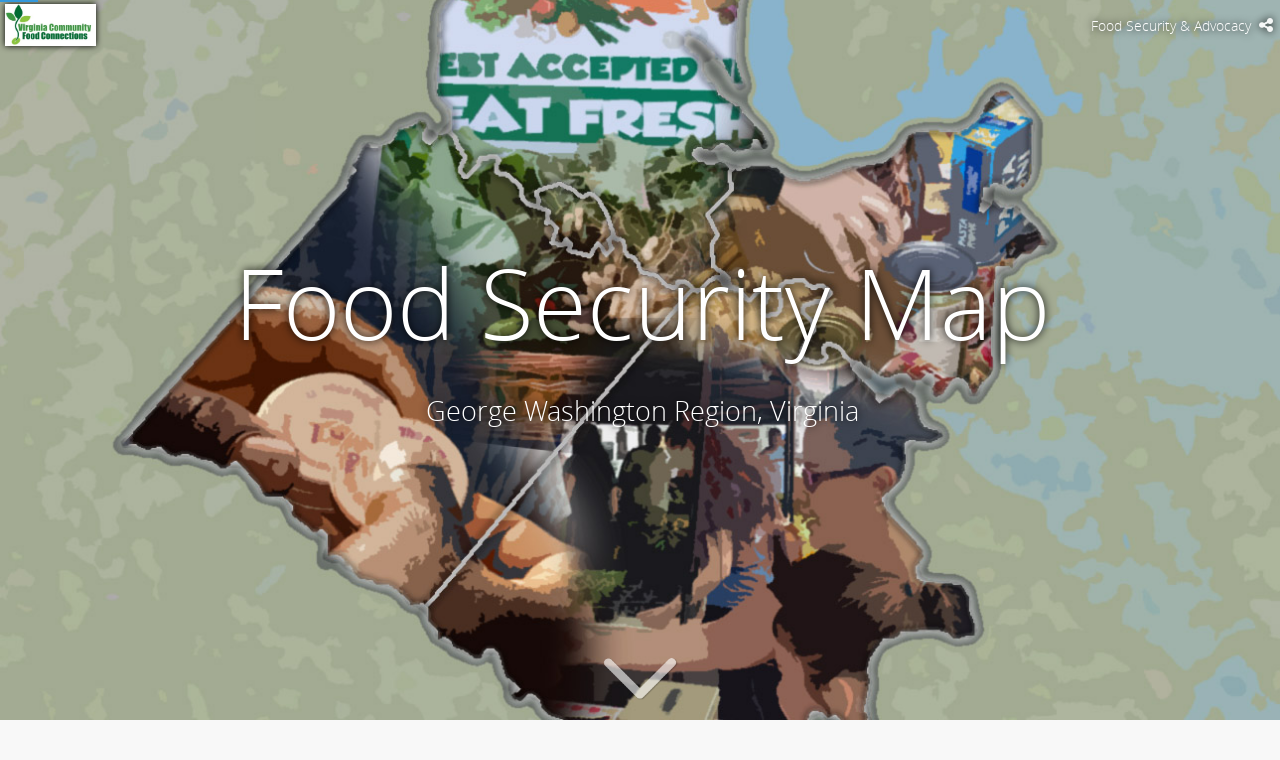

--- FILE ---
content_type: application/javascript
request_url: https://js.arcgis.com/3.44/dijit/nls/common.js
body_size: -35
content:
//>>built
define("dijit/nls/common",{root:{buttonOk:"OK",buttonCancel:"Cancel",buttonSave:"Save",itemClose:"Close"},bs:!0,mk:!0,sr:!0,zh:!0,"zh-tw":!0,vi:!0,uk:!0,tr:!0,th:!0,sv:!0,sl:!0,sk:!0,ru:!0,ro:!0,pt:!0,"pt-pt":!0,pl:!0,nl:!0,nb:!0,lv:!0,lt:!0,ko:!0,kk:!0,ja:!0,it:!0,id:!0,hu:!0,hr:!0,hi:!0,he:!0,fr:!0,fi:!0,eu:!0,et:!0,es:!0,el:!0,de:!0,da:!0,cs:!0,ca:!0,bg:!0,az:!0,ar:!0,al:!0});